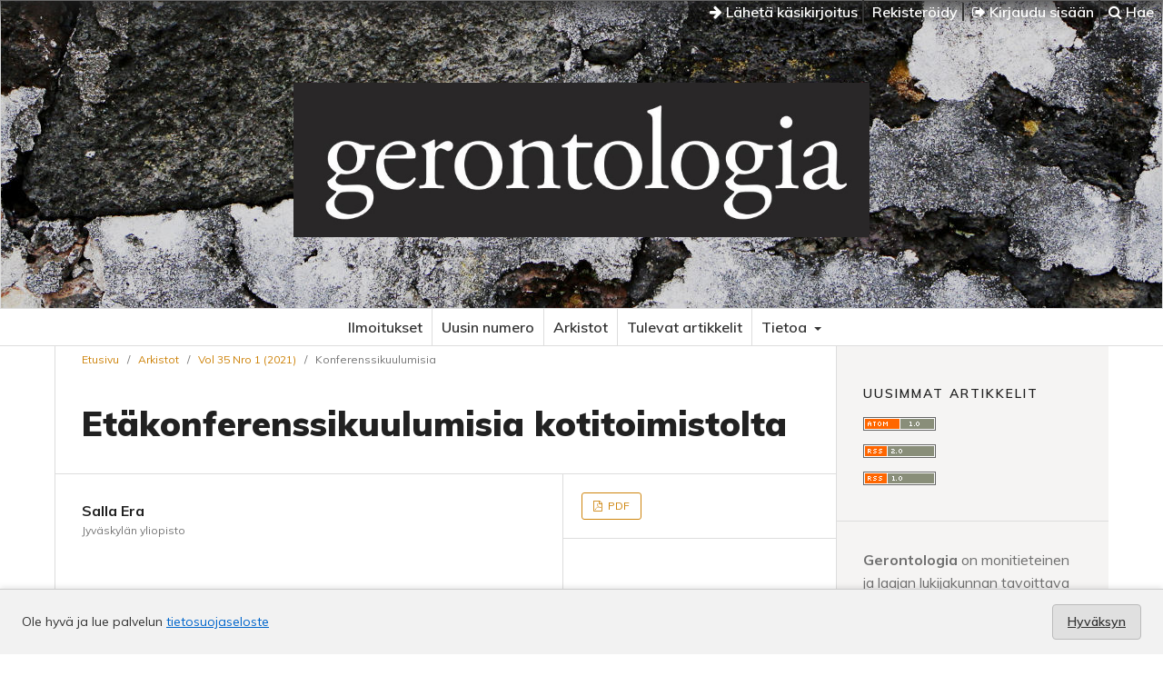

--- FILE ---
content_type: text/html; charset=utf-8
request_url: https://journal.fi/gerontologia/article/view/102277
body_size: 24043
content:
<!DOCTYPE html>
<html lang="fi" xml:lang="fi">
<head>
	<meta charset="utf-8">
	<meta name="viewport" content="width=device-width, initial-scale=1.0">
	<title>
		Etäkonferenssikuulumisia kotitoimistolta
							| Gerontologia
			</title>

	
<meta name="generator" content="Open Journal Systems 3.4.0.9" />
<link rel="schema.DC" href="http://purl.org/dc/elements/1.1/" />
<meta name="DC.Creator.PersonalName" content="Salla Era"/>
<meta name="DC.Date.created" scheme="ISO8601" content="2021-03-25"/>
<meta name="DC.Date.dateSubmitted" scheme="ISO8601" content="2021-01-27"/>
<meta name="DC.Date.issued" scheme="ISO8601" content="2021-03-25"/>
<meta name="DC.Date.modified" scheme="ISO8601" content="2021-03-25"/>
<meta name="DC.Format" scheme="IMT" content="application/pdf"/>
<meta name="DC.Identifier" content="102277"/>
<meta name="DC.Identifier.pageNumber" content="109-111"/>
<meta name="DC.Identifier.URI" content="https://journal.fi/gerontologia/article/view/102277"/>
<meta name="DC.Language" scheme="ISO639-1" content="fi"/>
<meta name="DC.Source" content="Gerontologia"/>
<meta name="DC.Source.ISSN" content="2489-494X"/>
<meta name="DC.Source.Issue" content="1"/>
<meta name="DC.Source.Volume" content="35"/>
<meta name="DC.Source.URI" content="https://journal.fi/gerontologia"/>
<meta name="DC.Title" content="Etäkonferenssikuulumisia kotitoimistolta"/>
<meta name="DC.Type" content="Text.Serial.Journal"/>
<meta name="DC.Type.articleType" content="Konferenssikuulumisia"/>
<meta name="gs_meta_revision" content="1.1"/>
<meta name="citation_journal_title" content="Gerontologia"/>
<meta name="citation_journal_abbrev" content="gerontologia"/>
<meta name="citation_issn" content="2489-494X"/> 
<meta name="citation_author" content="Salla Era"/>
<meta name="citation_author_institution" content="Jyväskylän yliopisto"/>
<meta name="citation_title" content="Etäkonferenssikuulumisia kotitoimistolta"/>
<meta name="citation_language" content="fi"/>
<meta name="citation_date" content="2021/03/25"/>
<meta name="citation_volume" content="35"/>
<meta name="citation_issue" content="1"/>
<meta name="citation_firstpage" content="109"/>
<meta name="citation_lastpage" content="111"/>
<meta name="citation_abstract_html_url" content="https://journal.fi/gerontologia/article/view/102277"/>
<meta name="citation_pdf_url" content="https://journal.fi/gerontologia/article/download/102277/60243"/>
<meta property="og:site_name" content="Gerontologia"/>
<meta property="og:type" content="article"/>
<meta property="og:title" content="Etäkonferenssikuulumisia kotitoimistolta"/>
<meta property="og:url" content="https://journal.fi/gerontologia/article/view/102277"/>
<meta name="og:locale" content="fi"/>
<meta name="image" property="og:image" content="https://journal.fi/public/journals/86/cover_issue_7151_fi_FI.png"/>
<meta name="article:published_time" content="2021-03-25"/>
	<link rel="stylesheet" href="https://journal.fi/gerontologia/$$$call$$$/page/page/css?name=stylesheet" type="text/css" /><link rel="stylesheet" href="//fonts.googleapis.com/css?family=Muli:300,300i,400,400i,600,700,700i,900" type="text/css" /><link rel="stylesheet" href="https://journal.fi/lib/pkp/styles/fontawesome/fontawesome.css?v=3.4.0.9" type="text/css" /><link rel="stylesheet" href="https://journal.fi/plugins/generic/lucene/templates/lucene.css?v=3.4.0.9" type="text/css" /><link rel="stylesheet" href="https://journal.fi/plugins/generic/tsvVertu/tsvVertu.css?v=3.4.0.9" type="text/css" /><link rel="stylesheet" href="https://journal.fi/plugins/generic/citationStyleLanguage/css/citationStyleLanguagePlugin.css?v=3.4.0.9" type="text/css" />
</head>
<body class="pkp_page_article pkp_op_view has_site_logo">

	<div class="cmp_skip_to_content">
		<a href="#pkp_content_main">Siirry sisältöalueeseen</a>
		<a href="#pkp_content_nav">Siirry navigaatioon</a>
		<a href="#pkp_content_footer">Siirry alatunnisteeseen</a>
	</div>
	<div class="pkp_structure_page">
	
	<!-- Tämä on parent -->

				<header class="pkp_structure_head" id="headerNavigationContainer" role="banner">				

			<div class="pkp_head_wrapper">

			<nav class="pkp_navigation_user_wrapper navDropdownMenu" id="navigationUserWrapper" aria-label="Käyttäjän navigointi">
					<ul id="navigationUser" class="pkp_navigation_user pkp_nav_list">
					
						<li>
							<a href="https://journal.fi/gerontologia/about/submissions">
								<i class="fa fa-arrow-right" aria-hidden="true"></i> Lähetä käsikirjoitus
							</a>
						</li>
					
																					<li><a href="https://journal.fi/gerontologia/user/register">Rekisteröidy</a></li>
														<li><a href="https://journal.fi/gerontologia/login"><i class="fa fa-sign-out" aria-hidden="true"></i> Kirjaudu sisään</a></li>
						
												
						<li>
													<a href="https://journal.fi/gerontologia/search">
		<span class="fa fa-search" aria-hidden="true"></span>
		Hae
	</a>
						
						</li>
						
					</ul>
				</nav><!-- .pkp_navigation_user_wrapper -->			
			
			
								<div class="pkp_site_name_wrapper">
		
					<div class="pkp_title_group">
											<div class="pkp_site_name">
					
												
												<a href="https://journal.fi/gerontologia/index" class="is_img">
							<img src="https://journal.fi/public/journals/86/pageHeaderLogoImage_fi_FI.jpg" width="907" height="243" />
						</a>
												
											
											</div>						
					
					<div class="pkp_site_name_small"></div>	
					</div>
				</div>

			</div>
		
		</header><!-- .pkp_structure_head -->
		
		
		
		<nav id="pkp_content_nav" class="pkp_site_nav_menu" aria-label="Sivuston navigointi">
			<a id="siteNav"></a>
			<div class="pkp_navigation_primary_row">
				<div class="pkp_navigation_primary_wrapper">
									<ul id="navigationPrimary" class="pkp_navigation_primary pkp_nav_list">
								<li class="">
				<a href="https://journal.fi/gerontologia/announcement">
					Ilmoitukset
				</a>
							</li>
								<li class="">
				<a href="https://journal.fi/gerontologia/issue/current">
					Uusin numero
				</a>
							</li>
								<li class="">
				<a href="https://journal.fi/gerontologia/issue/archive">
					Arkistot
				</a>
							</li>
								<li class="">
				<a href="https://journal.fi/gerontologia/forthcoming">
					Tulevat artikkelit
				</a>
							</li>
								<li class="">
				<a href="https://journal.fi/gerontologia/about">
					Tietoa
				</a>
									<ul>
																					<li class="">
									<a href="https://journal.fi/gerontologia/about">
										Tietoa julkaisusta
									</a>
								</li>
																												<li class="">
									<a href="https://journal.fi/gerontologia/about/submissions">
										Käsikirjoitukset
									</a>
								</li>
																												<li class="">
									<a href="https://journal.fi/gerontologia/julkaisusopimus">
										Julkaisusopimus
									</a>
								</li>
																												<li class="">
									<a href="https://journal.fi/gerontologia/about/editorialTeam">
										Toimituskunta
									</a>
								</li>
																												<li class="">
									<a href="https://journal.fi/gerontologia/about/contact">
										Yhteystiedot
									</a>
								</li>
																		</ul>
							</li>
			</ul>

		
				</div>
			</div>
		</nav>

						<div class="pkp_structure_content has_sidebar">
			<div id="pkp_content_main" class="pkp_structure_main" role="main">

<div class="page page_article">
			<nav class="cmp_breadcrumbs" role="navigation" aria-label="Olet täällä:">
	<ol>
		<li>
			<a href="https://journal.fi/gerontologia/index">
				Etusivu
			</a>
			<span class="separator">/</span>
		</li>
		<li>
			<a href="https://journal.fi/gerontologia/issue/archive">
				Arkistot
			</a>
			<span class="separator">/</span>
		</li>
					<li>
				<a href="https://journal.fi/gerontologia/issue/view/7151">
					Vol 35 Nro 1 (2021)
				</a>
				<span class="separator">/</span>
			</li>
				<li class="current" aria-current="page">
			<span aria-current="page">
									Konferenssikuulumisia
							</span>
		</li>
	</ol>
</nav>
	
		  	 <article class="obj_article_details">

		
	<h1 class="page_title">
		Etäkonferenssikuulumisia kotitoimistolta
	</h1>

	
	<div class="row">
		<div class="main_entry">

							<section class="item authors">
					<h2 class="pkp_screen_reader">Kirjoittajat</h2>
					<ul class="authors">
											<li>
							<span class="name">
								Salla Era
							</span>
															<span class="affiliation">
									Jyväskylän yliopisto
																	</span>
																																		</li>
										</ul>
				</section>
			
									

						
						
			

													
						
		</div><!-- .main_entry -->

		<div class="entry_details">

										<div class="item galleys">
					<h2 class="pkp_screen_reader">
						Tiedostolataukset
					</h2>
					<ul class="value galleys_links">
													<li>
								
	
													

<a class="obj_galley_link pdf" href="https://journal.fi/gerontologia/article/view/102277/60243">
		
	PDF

	</a>
							</li>
											</ul>
				</div>
						
						<div class="item published">
				<section class="sub_item">
					<h2 class="label">
						Julkaistu
					</h2>
					<div class="value">
																			<span>2021-03-25</span>
																	</div>
				</section>
							</div>
			
						
										<div class="item issue">

											<section class="sub_item">
							<h2 class="label">
								Numero
							</h2>
							<div class="value">
								<a class="title" href="https://journal.fi/gerontologia/issue/view/7151">
									Vol 35 Nro 1 (2021)
								</a>
							</div>
						</section>
					
											<section class="sub_item">
							<h2 class="label">
								Osasto
							</h2>
							<div class="value">
								Konferenssikuulumisia
							</div>
						</section>
					
									</div>
			
						
						
				<div class="item citation">
		<section class="sub_item citation_display">
			<h2 class="label">
				Viittaaminen
			</h2>
			<div class="value">
				<div id="citationOutput" role="region" aria-live="polite">
					<div class="csl-bib-body">
  <div class="csl-entry">Era, S. (2021). Etäkonferenssikuulumisia kotitoimistolta. <i>Gerontologia</i>, <i>35</i>(1), 109-111. <a href="https://journal.fi/gerontologia/article/view/102277">https://journal.fi/gerontologia/article/view/102277</a></div>
</div>
				</div>
				<div class="citation_formats">
					<button class="citation_formats_button label" aria-controls="cslCitationFormats" aria-expanded="false" data-csl-dropdown="true">
						Viittausmuodot
					</button>
					<div id="cslCitationFormats" class="citation_formats_list" aria-hidden="true">
						<ul class="citation_formats_styles">
															<li>
									<a
											rel="nofollow"
											aria-controls="citationOutput"
											href="https://journal.fi/gerontologia/citationstylelanguage/get/acm-sig-proceedings?submissionId=102277&amp;publicationId=63445&amp;issueId=7151"
											data-load-citation
											data-json-href="https://journal.fi/gerontologia/citationstylelanguage/get/acm-sig-proceedings?submissionId=102277&amp;publicationId=63445&amp;issueId=7151&amp;return=json"
									>
										ACM
									</a>
								</li>
															<li>
									<a
											rel="nofollow"
											aria-controls="citationOutput"
											href="https://journal.fi/gerontologia/citationstylelanguage/get/acs-nano?submissionId=102277&amp;publicationId=63445&amp;issueId=7151"
											data-load-citation
											data-json-href="https://journal.fi/gerontologia/citationstylelanguage/get/acs-nano?submissionId=102277&amp;publicationId=63445&amp;issueId=7151&amp;return=json"
									>
										ACS
									</a>
								</li>
															<li>
									<a
											rel="nofollow"
											aria-controls="citationOutput"
											href="https://journal.fi/gerontologia/citationstylelanguage/get/apa?submissionId=102277&amp;publicationId=63445&amp;issueId=7151"
											data-load-citation
											data-json-href="https://journal.fi/gerontologia/citationstylelanguage/get/apa?submissionId=102277&amp;publicationId=63445&amp;issueId=7151&amp;return=json"
									>
										APA
									</a>
								</li>
															<li>
									<a
											rel="nofollow"
											aria-controls="citationOutput"
											href="https://journal.fi/gerontologia/citationstylelanguage/get/associacao-brasileira-de-normas-tecnicas?submissionId=102277&amp;publicationId=63445&amp;issueId=7151"
											data-load-citation
											data-json-href="https://journal.fi/gerontologia/citationstylelanguage/get/associacao-brasileira-de-normas-tecnicas?submissionId=102277&amp;publicationId=63445&amp;issueId=7151&amp;return=json"
									>
										ABNT
									</a>
								</li>
															<li>
									<a
											rel="nofollow"
											aria-controls="citationOutput"
											href="https://journal.fi/gerontologia/citationstylelanguage/get/chicago-author-date?submissionId=102277&amp;publicationId=63445&amp;issueId=7151"
											data-load-citation
											data-json-href="https://journal.fi/gerontologia/citationstylelanguage/get/chicago-author-date?submissionId=102277&amp;publicationId=63445&amp;issueId=7151&amp;return=json"
									>
										Chicago
									</a>
								</li>
															<li>
									<a
											rel="nofollow"
											aria-controls="citationOutput"
											href="https://journal.fi/gerontologia/citationstylelanguage/get/harvard-cite-them-right?submissionId=102277&amp;publicationId=63445&amp;issueId=7151"
											data-load-citation
											data-json-href="https://journal.fi/gerontologia/citationstylelanguage/get/harvard-cite-them-right?submissionId=102277&amp;publicationId=63445&amp;issueId=7151&amp;return=json"
									>
										Harvard
									</a>
								</li>
															<li>
									<a
											rel="nofollow"
											aria-controls="citationOutput"
											href="https://journal.fi/gerontologia/citationstylelanguage/get/ieee?submissionId=102277&amp;publicationId=63445&amp;issueId=7151"
											data-load-citation
											data-json-href="https://journal.fi/gerontologia/citationstylelanguage/get/ieee?submissionId=102277&amp;publicationId=63445&amp;issueId=7151&amp;return=json"
									>
										IEEE
									</a>
								</li>
															<li>
									<a
											rel="nofollow"
											aria-controls="citationOutput"
											href="https://journal.fi/gerontologia/citationstylelanguage/get/modern-language-association?submissionId=102277&amp;publicationId=63445&amp;issueId=7151"
											data-load-citation
											data-json-href="https://journal.fi/gerontologia/citationstylelanguage/get/modern-language-association?submissionId=102277&amp;publicationId=63445&amp;issueId=7151&amp;return=json"
									>
										MLA
									</a>
								</li>
															<li>
									<a
											rel="nofollow"
											aria-controls="citationOutput"
											href="https://journal.fi/gerontologia/citationstylelanguage/get/turabian-fullnote-bibliography?submissionId=102277&amp;publicationId=63445&amp;issueId=7151"
											data-load-citation
											data-json-href="https://journal.fi/gerontologia/citationstylelanguage/get/turabian-fullnote-bibliography?submissionId=102277&amp;publicationId=63445&amp;issueId=7151&amp;return=json"
									>
										Turabian
									</a>
								</li>
															<li>
									<a
											rel="nofollow"
											aria-controls="citationOutput"
											href="https://journal.fi/gerontologia/citationstylelanguage/get/vancouver?submissionId=102277&amp;publicationId=63445&amp;issueId=7151"
											data-load-citation
											data-json-href="https://journal.fi/gerontologia/citationstylelanguage/get/vancouver?submissionId=102277&amp;publicationId=63445&amp;issueId=7151&amp;return=json"
									>
										Vancouver
									</a>
								</li>
															<li>
									<a
											rel="nofollow"
											aria-controls="citationOutput"
											href="https://journal.fi/gerontologia/citationstylelanguage/get/ama?submissionId=102277&amp;publicationId=63445&amp;issueId=7151"
											data-load-citation
											data-json-href="https://journal.fi/gerontologia/citationstylelanguage/get/ama?submissionId=102277&amp;publicationId=63445&amp;issueId=7151&amp;return=json"
									>
										AMA
									</a>
								</li>
													</ul>
													<div class="label">
								Lataa sitaatti
							</div>
							<ul class="citation_formats_styles">
																	<li>
										<a href="https://journal.fi/gerontologia/citationstylelanguage/download/ris?submissionId=102277&amp;publicationId=63445&amp;issueId=7151">
											<span class="fa fa-download"></span>
											Endnote/Zotero/Mendeley (RIS)
										</a>
									</li>
																	<li>
										<a href="https://journal.fi/gerontologia/citationstylelanguage/download/bibtex?submissionId=102277&amp;publicationId=63445&amp;issueId=7151">
											<span class="fa fa-download"></span>
											BibTeX
										</a>
									</li>
															</ul>
											</div>
				</div>
			</div>
		</section>
	</div>


		</div><!-- .entry_details -->
	</div><!-- .row -->

</article>
	

</div><!-- .page -->

	</div><!-- pkp_structure_main -->

									<div class="pkp_structure_sidebar left" role="complementary">
				<div class="pkp_block block_web_feed">
	<h2 class="title">Uusimmat artikkelit</h2>
	<div class="content">
		<ul>
			<li>
				<a href="https://journal.fi/gerontologia/gateway/plugin/WebFeedGatewayPlugin/atom">
					<img src="https://journal.fi/lib/pkp/templates/images/atom.svg" alt="Atom-logo">
				</a>
			</li>
			<li>
				<a href="https://journal.fi/gerontologia/gateway/plugin/WebFeedGatewayPlugin/rss2">
					<img src="https://journal.fi/lib/pkp/templates/images/rss20_logo.svg" alt="RSS2-logo">
				</a>
			</li>
			<li>
				<a href="https://journal.fi/gerontologia/gateway/plugin/WebFeedGatewayPlugin/rss">
					<img src="https://journal.fi/lib/pkp/templates/images/rss10_logo.svg" alt="RSS1-logo">
				</a>
			</li>
		</ul>
	</div>
</div>
<div class="pkp_block block_custom" id="customblock-esittely">
	<h2 class="title pkp_screen_reader">esittely</h2>
	<div class="content">
		<p><strong>Gerontologia</strong> on monitieteinen ja laajan lukijakunnan tavoittava lehti, joka käsittelee vanhenemista ja elämänkulkua erilaisista näkökulmista. Lehdessä julkaistaan sekä suomen- että ruotsinkielisiä tieteellisiä artikkeleita ja katsauksia sekä muita kirjoituksia gerontologian kaikilta osa-alueilta.</p>
	</div>
</div>
<div class="pkp_block block_developed_by">
	<div class="content">
					<ul class="most_read">
							<li class="most_read_article">
					<div class="most_read_article_title"><a href="https://journal.fi/gerontologia/article/view/99624">Ikääntyneiden terveys, elämänlaatu, toimintakyky ja mielen hyvinvointi</a></div>
					<div class="most_read_article_journal"><span class="fa fa-eye"></span> 3425</div>
				</li>
							<li class="most_read_article">
					<div class="most_read_article_title"><a href="https://journal.fi/gerontologia/article/view/80436">”Vanhakin on ihminen” Ikääntyneiden kokemuksia vahvuuksistaan, voimavaroistaan ja kotihoidosta</a></div>
					<div class="most_read_article_journal"><span class="fa fa-eye"></span> 2501</div>
				</li>
							<li class="most_read_article">
					<div class="most_read_article_title"><a href="https://journal.fi/gerontologia/article/view/79424">Hyvinvointi vanhuudessa – valmistautumista, sopeutumista, luopumista ja hyväksymistä</a></div>
					<div class="most_read_article_journal"><span class="fa fa-eye"></span> 1667</div>
				</li>
							<li class="most_read_article">
					<div class="most_read_article_title"><a href="https://journal.fi/gerontologia/article/view/128180">Ikääntyneiden kotona asumisen tukeminen – integratiivinen kirjallisuuskatsaus</a></div>
					<div class="most_read_article_journal"><span class="fa fa-eye"></span> 1449</div>
				</li>
							<li class="most_read_article">
					<div class="most_read_article_title"><a href="https://journal.fi/gerontologia/article/view/130628">Gerontologisen sosiaalityön osaamista tarvitaan - tuloksia GERIT-hankkeesta</a></div>
					<div class="most_read_article_journal"><span class="fa fa-eye"></span> 1209</div>
				</li>
						</ul>
	</div>
</div>

			</div><!-- pkp_sidebar.left -->
			</div><!-- pkp_structure_content -->

<div class="pkp_structure_footer_wrapper" role="contentinfo">
	<a id="pkp_content_footer"></a>

	<div class="pkp_structure_footer">

			<div class="pkp_footer_content">
																																							<p>ISSN 0784-0039 eISSN 2489-494X</p>
							</div>
		
		<div class="footer_journalfi" role="complementary" aria-label="Journal.fi">
			<a href="http://journal.fi">
				<img alt="Journal.fi" src="https://journal.fi/plugins/themes/tsvJournal2/images/journalfi-grey-transparent.png">
			</a>
		</div>

		<div class="pkp_brand_footer">
			<a href="https://journal.fi/gerontologia/about/aboutThisPublishingSystem">
				<img alt="Lisätietoja OJS/PKP:n julkaisujärjestelmästä, -alustasta ja työnkulusta." src="https://journal.fi/plugins/themes/tsvJournal2/images/ojs_brand2.png">
			</a>
		</div>
	</div>

	<div class="accessibility_tsv"><span><a href="https://journal.fi/accessibility/">Saavutettavuus</a></span></div>

</div><!-- pkp_structure_footer_wrapper -->

</div><!-- pkp_structure_page -->

<script src="https://journal.fi/plugins/themes/tsvJournal2/js/jquery-3.7.1.min.js?v=3.4.0.9" type="text/javascript"></script><script src="https://journal.fi/plugins/themes/tsvJournal2/js/jquery-ui.min.js?v=3.4.0.9" type="text/javascript"></script><script src="https://journal.fi/lib/pkp/js/lib/jquery/plugins/jquery.tag-it.js?v=3.4.0.9" type="text/javascript"></script><script src="https://journal.fi/plugins/themes/tsvJournal2/js/lib/popper/popper.js?v=3.4.0.9" type="text/javascript"></script><script src="https://journal.fi/plugins/themes/tsvJournal2/js/lib/bootstrap/util.js?v=3.4.0.9" type="text/javascript"></script><script src="https://journal.fi/plugins/themes/tsvJournal2/js/lib/bootstrap/dropdown.js?v=3.4.0.9" type="text/javascript"></script><script src="https://journal.fi/plugins/themes/tsvJournal2/js/main.js?v=3.4.0.9" type="text/javascript"></script><script src="https://journal.fi/plugins/generic/citationStyleLanguage/js/articleCitation.js?v=3.4.0.9" type="text/javascript"></script>

<style>
  #cookiesNotification {
    position: fixed;
    bottom: 0;
    left: 0;
    width: 100%;
    background: #f2f2f2; /* light neutral background */
    color: #333; /* dark gray text */
    padding: 16px 24px;
    font-size: 14px;
    line-height: 1.5;
    display: flex;
    align-items: center;
    justify-content: space-between;
    flex-wrap: wrap;
    border-top: 1px solid #ccc;
    box-shadow: 0 -2px 6px rgba(0, 0, 0, 0.1);
    z-index: 9999;
  }

  #cookiesNotification a {
    color: #0066cc; /* standard link blue */
    text-decoration: underline;
  }

  #cookiesNotification .cookie-accept {
    background-color: #e0e0e0; /* light gray button */
    color: #333;
    border: 1px solid #bbb;
    border-radius: 4px;
    padding: 8px 16px;
    font-weight: 600;
    cursor: pointer;
    transition: background-color 0.2s ease-in-out, border-color 0.2s;
  }

  #cookiesNotification .cookie-accept:hover {
    background-color: #d5d5d5;
    border-color: #999;
  }

  @media (max-width: 600px) {
    #cookiesNotification {
      flex-direction: column;
      align-items: flex-start;
      gap: 10px;
    }
    #cookiesNotification .cookie-accept {
      align-self: flex-end;
    }
  }
</style>


<div id="cookiesNotification">
  <span>
    Ole hyvä ja lue palvelun <a href="https://journal.fi/index/about/privacy">tietosuojaseloste</a>
  </span>
  <a href="?acceptCookies=1" class="cookie-accept">
    Hyväksyn
  </a>
</div>
</body>
</html>